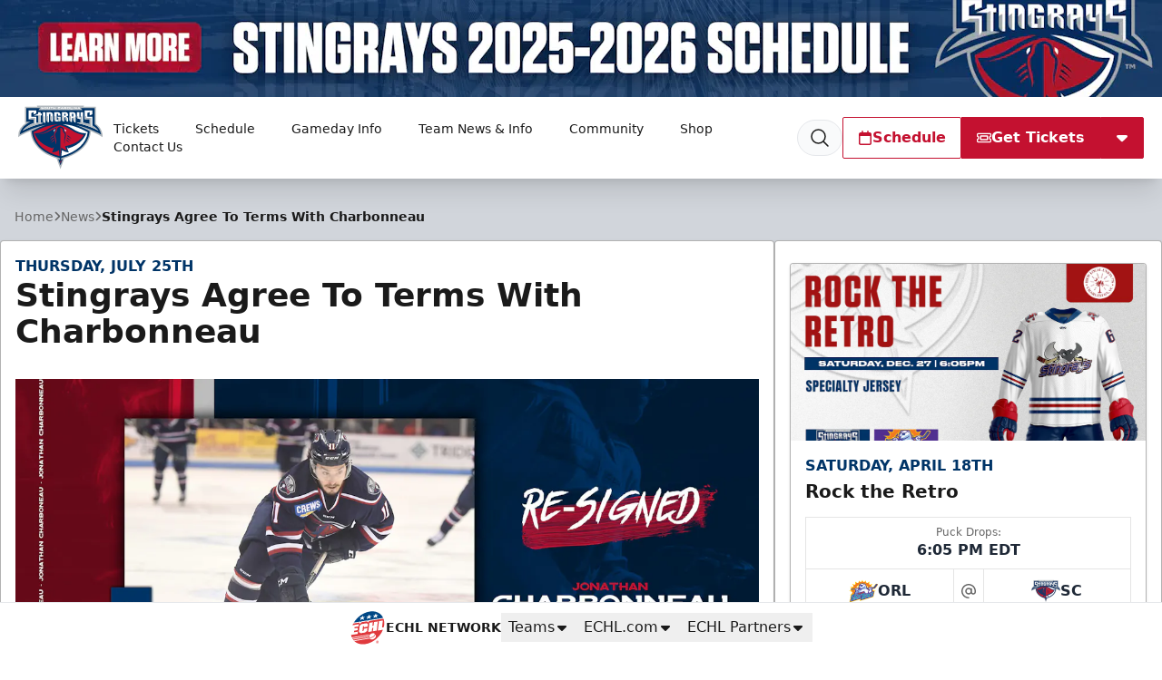

--- FILE ---
content_type: text/html; charset=utf-8
request_url: https://www.google.com/recaptcha/api2/aframe
body_size: 268
content:
<!DOCTYPE HTML><html><head><meta http-equiv="content-type" content="text/html; charset=UTF-8"></head><body><script nonce="KXx2imjwR9YLhXhv9_wzlg">/** Anti-fraud and anti-abuse applications only. See google.com/recaptcha */ try{var clients={'sodar':'https://pagead2.googlesyndication.com/pagead/sodar?'};window.addEventListener("message",function(a){try{if(a.source===window.parent){var b=JSON.parse(a.data);var c=clients[b['id']];if(c){var d=document.createElement('img');d.src=c+b['params']+'&rc='+(localStorage.getItem("rc::a")?sessionStorage.getItem("rc::b"):"");window.document.body.appendChild(d);sessionStorage.setItem("rc::e",parseInt(sessionStorage.getItem("rc::e")||0)+1);localStorage.setItem("rc::h",'1768611399532');}}}catch(b){}});window.parent.postMessage("_grecaptcha_ready", "*");}catch(b){}</script></body></html>

--- FILE ---
content_type: image/svg+xml
request_url: https://stingrayshockey.com/images/site-logos/WOR.svg
body_size: 12738
content:
<svg version="1.1" id="Layer_1" xmlns="http://www.w3.org/2000/svg" x="0" y="0" viewBox="0 0 837.3 715.8" style="enable-background:new 0 0 837.3 715.8" xml:space="preserve"><style>.st0{fill:#a8afb4}.st1{fill:#002856}.st2{fill:#fff}</style><path class="st0" d="m837.3 57.3-31-43.5h-83l-5.6 4c-.9-3.8-2.7-6.6-4.2-8.5C708.4 3 700.2 0 688.4 0H213.6l-1.4 13.7H86.4l-30.8 90.7h10.1l-25.9 76.4h-10L0 268.5h73.1L85 403.3a290.3 290.3 0 0 0 46.4 121.9l5.7 8.3C186 602.6 259.2 648.2 312 674.4A601.2 601.2 0 0 0 415.8 715l2.6.7 2.6-.7c1.8-.5 44.7-11.8 99.9-38.7 50-24.3 119.4-66.4 169-129.6l19.4.3 30-30.3-14.5-25.3c13.8-28 22.8-57.6 27-88.1l14-156 14.6-10.1 30.7-93.3-16.2-22.9h20.8l21.6-63.7zM724.8 512.2l1.7 3-21.5 21.7-559.8-9.2a230 230 0 0 1-5.5-8.1l37.7-.6-.1-1.5v-.6l-1.8.1-5-10.4-.2-.1-.1-.2-39.5-1.1c-1.5-2.6-3.1-5.3-4.5-8l44.1-11.4.1-6.5-48.3 10-2-4 50.6-27 .1-7.1-48.1 17.7 69.6-40.1 1.6-4.2c.1-.3.3-.6.6-.7l36.3-19c.3-.2.7-.2.9 0l2 .6c.8-1.2 1.7-2.3 2.8-3.2 5-4 42-26 43.6-26.9l.2-.1h3.1c4.4-.7 12.5-1.9 18.8-2.5l1.7-1a21.1 21.1 0 0 1 14.5-14.1c2.8-.6 5.3-.1 7.2 1.2l1.5-.3 24.3-13.9a37 37 0 0 1 24.3-19.1 22 22 0 0 1 9.5-.2l44.3-25.3c6.5-14.7 25.3-29.3 45.2-34.1 6.2-1.5 12-1.9 16.9-1.2l3.4-1.9a69.2 69.2 0 0 1 27-13.7c2.4-1.4 30.3-13.6 41.9-17 6.6-1.9 10.7-1.6 10.8-1.6l.4.1c4.5 1.9 11.7 11.1 11.9 15.9l.2 1.7.1.6A83.4 83.4 0 0 1 615 379.7l12.8 23.7 1.6 2 13.2 1.3 2.5-1.2h.6c1.4 0 5.8.1 8.4 2.3h.3v.3l.4.4c4.1 5.1 8.9 12.1 14.1 20l-.8 1-.3.4-1.2 1.4-2.8 3.3 3.3-.1h5.5l7.4 11.7-1.2 1.4-1.2 1.5-3.4 4.1 5.8-.1h4.2l7.3 12.1-1.4 1.8-1.1 1.3-2.6 3.3 4.6-.1h4.3l5.4 9.2-.8 1-2.5 3.3-2.1 2.7h9.4l6.9 12h5.6l.8 1.4c4.2 6.5 6.8 11.1 6.8 11.1z"/><path class="st1" d="M809.4 110.8 826 59.9l-24.9-35h-74.5l-25.9 18.6c1.9-2.5 3.5-5.1 4.8-8 4.6-10.2 2.7-15.8.3-18.8-3.1-3.8-8.8-5.6-17.3-5.6H222.8l-3 29.5-11.1-15.8H93.8L69.9 95.2H80L47.2 192H37.1l-22.9 67.3H82L95 403c4.1 30.4 13 58.1 25.2 83.3l-.2.1 2 4h.2l4.1 7.8h-.1l4.5 8h.2a347 347 0 0 0 8.9 14.4h-.1l5.5 8.1h.1c92.3 130.3 273 177.6 273 177.6s172.5-45.1 266.5-168.7l20.2.3 21.5-21.7-1.7-3-6.8-11.8-.8-1.4h-5.6l-1.2-2.2a275.5 275.5 0 0 0 31.1-94.9L756 244.6l15.6-12.8 28-86.3-24.5-35 8.5.3h25.8z"/><path class="st0" d="M193.7 424.5c.1-.3.3-.6.6-.7l36.3-19c.3-.2.7-.2.9 0l2 .6c.8-1.2 1.7-2.3 2.8-3.2 5-4 42-26 43.6-26.9l.2-.1h3.1c4.4-.7 12.5-1.9 18.8-2.5l1.7-1c1-3.1 2.7-6 4.9-8.4l-8.3-4.4-18.3-13-16.8-9.9-16.8-10.5-22.3 15.2-12.9 21-19.1 13.7-37.5 11.4-17.6 2.4s-4.7 3.9-7.4 8.2c2.9 20.5 7.2 37.6 14.4 55.5l46-23.9 1.7-4.5zM633.7 317.6c2.1 24-6 46.2-20.6 61.9l12.8 23.7-5.4.1.3.6-5.1.1-.3-.6-6.3.1 31.7 3 2.5-1.2h.6c1.4 0 5.8.1 8.4 2.3h.3v.3l.4.4c4.1 5.1 8.9 12.1 14.1 20l-.8 1-.3.4-1.2 1.4-2.8 3.3 3.3-.1h5.5l7.4 11.7-1.2 1.4-1.2 1.5-3.4 4.1 5.8-.1h4.2l3.5 5.8a246.5 246.5 0 0 0 18.2-63.4l5.1-65.6 3.6-46.4-22.2-11.9-33.3-26.1-3.2-.8-12.3 13.5-17.1 11.5-7.2 5.3a85.1 85.1 0 0 1 16.2 42.8z"/><path class="st0" d="m153.4 380.9 40.3-11.4 14.9-10.9 13.9-22.3 26.3-17.1 30.9 18.3 19.9 14.6 24.6-24-27.6-15.3-25.5-3.6-17.6-5.2-16.1-15.5-8.4-6.1-5.3-3.1s-7.4 12-13.4 17c-1.8 1.5-20.8 14.9-38.5 30-8.9 7.6-17.9 14.4-27 23.3-2.5 2.4-5.2 5.7-7.8 8-5.5 4.8-9.7 10.3-9.1 8.6l2.8 21.6 6.3-4.4 16.4-2.5zM129.8 356.3s8.5-9.8 31.2-28.8l22.6-18.6c1.3-1.1 7.1-4.2 8.3-5.3l-16.4-7.3-15-17.3-16.4-16.5-10.2 6-13.3 17 6.1 72.7 3.1-1.9z"/><path class="st0" d="m197 299 13-10.1 11.3-16.3 8.1 2.1 7.8 5 20.5 18.9 9.7 2.1 15-9.9 22.1-29.6-8.2-1.6-6.7-2.9-15.9-9.4-16.5-14.9-5.9 3.1-9.4 9.8-33.5 24.7-41.5 9.9 12.4 12.5zM306.3 355.3l7.9 3.7a18 18 0 0 1 4.2-1.6c2.8-.6 5.3-.1 7.2 1.2l1.5-.3 24.3-13.9a37 37 0 0 1 24.3-19.1 22 22 0 0 1 9.5-.2l44.3-25.3c6.5-14.7 25.3-29.3 45.2-34.1l3.9-.8-17.6-17.1-22.4-11-14 7.9-14 14.2-8.8 15.1-25.5 22.7-45.1 32.8-24.9 25.8z"/><path class="st0" d="m288.5 294-12.9 9.9 24.4 3.4 29.5 17.1 40.3-29.6 27.9-23.9 4.9-8.3s-19.7-2.7-26.3-4.9c-4.7-1.5-28.4-20.8-28.4-20.8L315 257.7l-20.1 28-6.4 8.3z"/><path class="st2" d="m224.6 233.9 9.4-28.2h8l1.7-12.4h-27.1l-6.5 12.4h8.2l-9.4 28.2h-44.5l9.4-28.2h7.5l66.5-124.8h39.7l-16.6 124.8h7.7l-9.4 28.2h-44.6zm7.1-68.8h15.7l5.2-39.3-20.9 39.3zM282.7 233.9l9.4-28.2h8.1l32.1-96.5h-8.1l9.4-28.2h44.5l-9.4 28.2h-8.1l-32.1 96.5h8.1l-9.4 28.2h-44.5zM340.9 233.9l9.4-28.2h8.1l32.1-96.5h-8.1l9.4-28.2h44.5l-9.4 28.2h-8.1l-32.1 96.5h21.5l4.1-12.4h28.4l-13.5 40.6h-86.3zM440.8 233.9l9.4-28.2h8.1l32.1-96.5h-8.1l9.4-28.2H581l-13.5 40.6h-28.2l4.1-12.4h-24.7l-11.4 34.1H546l-9.4 28.3h-38.7l-11.4 34.1h24.7l4.1-12.4h28.2L530 233.9h-89.2zM642.9 233.9h-30.3l-3.3-62.3H601l-11.3 34.1h8.1l-9.4 28.2h-44.5l9.4-28.2h8.1l32.1-96.5h-8.1l9.4-28.2h76l12.6 16-18.7 56.2-25.3 18 2 34.5h11l-9.5 28.2zm-32.5-90.7h29.3l11.3-34.1h-29.3l-11.3 34.1zM757.9 223.7l-29.7 21.4h-60.9l-15.5-21.4 11.2-33h35.2l-5.6 16.6h35.6l15.5-45.6h-48.1l-15.4-21.5 26.6-78.4 30-21.5h60.9l15.2 21.4-11.2 33h-35.2l5.6-16.6h-35.6L721 123.7h48.4l15.2 21.5-26.7 78.5zM155.6 245.1h-37.8l-1.7-83.5h-10.4l-15.5 45.6h10.1L87.5 245H31.9l12.8-37.8h10.1L98.6 78h-10l12.8-37.8h94.8l15.2 21.5-25.6 75.3-32.2 24.1 1.1 46.2h13.7l-12.8 37.8zm-37.1-121.4h36.6L170.6 78H134l-15.5 45.7z"/><path class="st0" d="M134 78h36.6l-4.4-4.8h-36.5l-18.1 54.6 6.9-4.1z"/><g><path class="st0" d="m231.7 165.1 20.9-39.3-6.3-.3-24 44.2zM383.8 104.9l-1.4 4.2h8.1l5.9-4.2zM563.3 117.2h-22.6l-1.4 4.3h28.3l13.5-40.6-7 5.1zM325.7 104.9l-1.4 4.2h8l5.9-4.2zM243.6 193.3l5.9-4.3h-37.2l-9.1 21.3 6.8-4.6 6.6-12.4zM282.5 80.9 264 210.3l6.8-4.6 16.6-124.8zM621.7 109.1h29.4l5.9-4.2h-39.5l-13.9 43 6.8-4.7zM422.6 104.9h-8l-34.7 105.4 6.8-4.6 32.1-96.6h8.1l9.4-28.2-7 5.1zM679.1 92.7l-18.7 56.2-25.3 18 1.9 34.5 4.3 4.3-1.9-34.5 25.3-18L683.4 97l-12.7-16.1h-.9zM593.4 109.1l5.9-4.2h-12.6l-1.4 4.2zM514.4 104.9l-13.9 43 6.8-4.7 11.4-34.1h24.7l5.9-4.2zM537.7 152.2l-5.4 15.1h-38.7l-13.9 43 6.9-4.6 11.3-34.1h38.7l9.4-28.4zM483.8 104.9l-1.4 4.2h8l5.9-4.2zM364.5 104.9h-8.1l-34.7 105.4 6.9-4.6 32.1-96.6h8.1l9.4-28.2-7 5.1zM615.2 167.3h-18.5l-13.9 43 6.8-4.6 11.4-34.1h8.3zM536.7 198.4l-10.8 31.2h-77.3l-7.8 4.3h89.3l13.6-40.6zM584 229.6h-32.4l-7.8 4.3h44.5l9.4-28.2-5.7 5.1zM329.7 210.8l-6.7 18.8h-32.5l-7.8 4.3h44.5l9.4-28.2zM434 198.4l-11.1 31.2h-74.2l-7.8 4.3h86.3l13.5-40.6zM652.3 205.7l-5.7 5.1-7.9 18.8h-19.9l-6.2 4.3h30.3zM732.2 73.2l-18.1 54.6 6.9-4.1L736.5 78h35.6l5.9-4.8zM698.3 190.7l-7.2 5.1-5.3 15.6 6.9-4.1zM695.7 161.6h48.1l5.8-4.8h-49.8z"/><path class="st0" d="m768.4 123.7 11.8 16.7-26.6 78.5-29.7 21.4h-51.1l-5.5 4.8h60.9l29.7-21.4 26.7-78.5-15.2-21.5zM797.7 40.2h-.9l11.8 16.6-11.2 33h-29.3l-1.6 4.8h35.2l11.2-33zM271.5 210.8l-6.7 18.8h-32.4l-7.8 4.3h44.5l9.4-28.2zM204.5 229.6h-32.4l-7.8 4.3h44.5l9.4-28.2h-5.7zM207 56.9l-25.5 75.2-34.3 25.2.6 54.1 6.9-4.1-1.1-46.2 32.2-24.1 25.5-75.3-15.1-21.5h-1zM83.1 240.3H39.9l-8 4.8h55.5l12.8-37.8-7.2 5.1zM98.6 78l5.9-4.8H90.2L88.6 78zM121.9 156.8h-20.6l-18 54.6 6.9-4.1 15.4-45.7h10.5zM161.1 212.4l-9.9 27.9h-25.9l-7.5 4.8h37.8l12.8-37.8z"/></g><g><path class="st2" d="M240.6 68h-12.8l4.9-47.9h11.2l-5 36.9 26.5-36.9h12.4L272.5 57l27.4-36.9h10.7l-37 47.9h-13l5.5-35.7L240.6 68zM337.6 19.2c5 0 8.9.6 11.6 1.9 3.3 1.5 5.3 4 5.8 7.5a29 29 0 0 1-3.4 15.5 45.1 45.1 0 0 1-13.6 18 37.2 37.2 0 0 1-22.8 6.9c-8.6 0-14-2.1-16.2-6.2-2.2-4.2-1.5-10.4 2.3-18.8a47 47 0 0 1 10.1-15c3.6-3.5 7.7-6 12.4-7.6 4.2-1.5 8.8-2.2 13.8-2.2zM312.9 44c-2.3 5.1-3.1 9.1-2.5 11.9.8 3.3 3.6 5 8.5 5 4.7 0 9-1.5 12.6-4.6 3.3-2.8 6.2-6.8 8.6-12.1 1.3-2.9 2.2-5.4 2.5-7.4.5-2.8.2-5-1-6.5-1.4-1.9-4-2.8-7.7-2.8a19 19 0 0 0-12.2 4.4 30.9 30.9 0 0 0-8.8 12.1zM389.1 28.7h-12.9l-5.5 12.2h12.9c3.6 0 6.2-.4 8-1.3a10 10 0 0 0 4.2-4.8c.9-2 1.1-3.3.7-4.1-.8-1.4-3.2-2-7.4-2zM358.4 68h-10.5l21.6-47.9h25.9c6 0 9.9 1.1 11.7 3.3 1.9 2.3 1.7 6-.6 11.2a22.2 22.2 0 0 1-16 13.4l3.3 20.1H382l-2.7-18.7h-12.4L358.4 68zM459.8 20.1l-3.7 8.2h-17.3c-4 0-7.5 1.2-10.5 3.5a37.8 37.8 0 0 0-9.7 13.9 22.2 22.2 0 0 0-2.6 9.4c.1 1.9 1 3.2 2.6 3.9 1.2.5 3.2.8 6 .8H442l-3.7 8.3h-17.8c-7.9 0-12.9-2-15-6.1-2.1-3.9-1.4-9.6 1.9-17a46 46 0 0 1 13.1-17.9c5.9-4.6 13.2-7 21.9-7h17.4zM505.5 20.1l-3.8 8.3h-17.3c-3.8 0-7.1.9-10.1 2.8a19.4 19.4 0 0 0-6.9 8.4h29.2l-3.7 8.3h-29.2c-1.9 4.3-2.3 7.3-1.2 9.1 1.1 1.8 3.7 2.6 7.8 2.6h17.3l-3.7 8.3h-17.8c-7.9 0-12.9-2-15-6.1-2.1-3.9-1.4-9.6 1.9-17a46 46 0 0 1 13.1-17.9c5.9-4.6 13.2-7 21.9-7h17.5zM529.5 20.1h27.7l-3.9 8.6h-26.1c-5.5 0-9.1 2.1-11 6.3-.7 1.5-.7 2.7-.2 3.6.6 1.1 2.2 1.6 4.5 1.6h13.9c6 0 9.7 1.1 11.2 3.4 1.3 2.1 1 5.4-1.1 10.1-2.1 4.7-5 8.3-8.5 10.5-4 2.5-9.1 3.8-15.5 3.8h-28.1l3.9-8.6h26.4c3.2 0 5.7-.6 7.4-1.7 1.4-.9 2.6-2.5 3.6-4.6.6-1.4.7-2.5.3-3.2-.7-1-2.5-1.5-5.6-1.5H516c-5.8 0-9.5-1.1-11.2-3.4-1.7-2.3-1.5-5.8.7-10.5 2.1-4.7 5-8.3 8.6-10.6 3.9-2.5 9.1-3.8 15.4-3.8zM567.9 68H557l17.8-39.5h-16.1l3.7-8.3h43.2l-3.7 8.3h-16.2L567.9 68zM648.8 20.1l-3.7 8.3h-17.3c-3.8 0-7.1.9-10.1 2.8a18.5 18.5 0 0 0-6.8 8.4H640l-3.7 8.3H607c-1.9 4.3-2.3 7.3-1.2 9.1 1.1 1.8 3.7 2.6 7.8 2.6h17.3l-3.7 8.3h-17.8c-7.9 0-12.9-2-15-6.1-2.1-3.9-1.4-9.6 1.9-17a46 46 0 0 1 13.1-17.9c5.9-4.6 13.2-7 21.9-7h17.5zM677.7 28.7h-12.9l-5.5 12.2h12.9c3.6 0 6.2-.4 8-1.3a10 10 0 0 0 4.2-4.8c.9-2 1.1-3.3.7-4.1-.8-1.4-3.2-2-7.4-2zM647 68h-10.5l21.6-47.9H684c6 0 9.9 1.1 11.7 3.3 1.9 2.3 1.7 6-.6 11.2a25 25 0 0 1-6.3 8.6A22 22 0 0 1 679 48l3.3 20.1h-11.8l-2.7-18.7h-12.4L647 68z"/></g><g><path class="st2" d="M243.9 253.1s-3.9 5.4-5.1 5.1c-1.2-.3-7.8 5.5-7.8 5.5l-17.6 7.2 12.9-7.8 5.6-3.6 4.4-4.9 5.1-5.1 11.2-9.8 3.9 5.7 1.7 5.1-2.3 20.9-5-20.7-4.6 6.9-2.4-4.5zM137.6 287.9l-1.4 10.7 4.6-12.3 1.4-18.5-5.4 5.1-11.2 14.8.3 8.1z"/><path class="st1" d="m142.8 293.7-3.7 8.8-5.2 10.7 7.7-8.6 6.9-4.9 11.8 10.9-.2-3.7-3.4-9.2 2.8-6 10.4 3.9-12-14.4-13.1-13.4-.1 19.5z"/><path class="st2" d="M217.9 295.8c1.3-1-1.5 15.2-1 14.6 1.6-1.6 4.6-20.3 6.2-22.8l.3-5.6s-9.3 15.5-15.3 20.3c-5.9 4.8-68 58.1-68 58.1l28.6-13.8c6.6-6.3 11.2-8.5 29.8-26.9.7-.7 3.2-8.2 3.6-8.4 1.2-.5-1.8 14.3.1 12.4 1.4-1.5 5.8-16.3 6.9-17.5 7-8 7.1-9.1 8.8-10.4z"/><path class="st1" d="m222.3 313.2 5.2-28.6 8.2 6 16.3 18-11.4-4.8-3.9.2-6-5.9z"/><path class="st2" d="m412.2 294 15.7-31.5 3.2 3.3 6.5-20.2-.3-4-8.9 8.8-16 24.1-12 10.6-17 14.9-20.3 13.2 22.6-9.1 22.4-15.5z"/><path class="st1" d="m438 261-4.1 10.2-5.8 12.4 8.8-9.9 7.1-3 10.4-1.6-1-4.6.6-4.6 22 7.4-19.6-16.4-14.2-9-2.1 14zM659.8 273.9v42.8l5.8-6.8 3.5-11.1 17.1 62.6-1.8-49.3 1.9-10.4 15.1 26.2v-20.3l-3.1-16.6 11.5 2-3.7-6.5-19.3-10.4-9.6-7.4-16.2-14.9.8 14.9zM258.4 236.8l-2.5 2.2.8 2 2.5 3.2 8.5 27.3 2.8-18.2 10.6 1.1-11.4-7.5zM343.9 273.2l-3.2 9.8.2 22.3 8.6-24.7 5.5-5.6 13.2 15.5-1.4-26.6 3.9 2.5 16.8-2.4-15.7-2.8-22.6-19.3-1.3 20.6z"/><path class="st2" d="m655.2 271.9-.3 27.3v19.4l-4.7 19.8-2.3-45.6-7.5 17.3.4-27.2-3.7-3.7-10.3-3 12.6-9.1 7.2-2.9 9.4-13.1 2.5 15zM344.5 242.9l-3.8 22.1-5.8 17-1.9-7-11.3 4.8 1.7-7.8-10.7 16.5-25 13.8 10-9 22.2-30.8zM211.4 399.7l16.7-27.7 9.9 4.3 2.5-33.6 3.6-8.6-12.7 8.3-8.7 17.2-24 20.5-37.4 13.8 52.1-12.2z"/><path class="st1" d="m245.7 345.6.4 21.1-1.5 21.4 9.5-17 1.5-9.3 13.6 12.2 1.1-16 9.8 3.9 14.8 2.4-19.9-15.7-18.5-11.8-7.2-6.2z"/></g><path class="st1" d="m726.5 515.2-1.7-3-6.8-11.8-.8-1.4h-5.6l-6.9-12H695.3l2.1-2.7 2.5-3.3.8-1-5.4-9.2H691l-4.6.1 2.6-3.3 1.1-1.3 1.4-1.8-7.3-12.1H680l-5.8.1 3.4-4.1 1.2-1.5 1.2-1.4-7.4-11.7h-5.5l-3.3.1 2.8-3.3 1.2-1.4.3-.4.8-1c-5.2-7.9-10-14.8-14.1-20l-.4-.4v-.3h-.3c-2.6-2.2-7-2.3-8.4-2.3h-.6l-2.5 1.2-13.2-1.3-1.6-2S621.1 390 615 379a83.4 83.4 0 0 0-27.7-130.8l-.1-.6-.2-1.7c-.2-4.9-7.4-14-11.9-15.9l-.4-.1c-.1 0-4.2-.4-10.8 1.6a440 440 0 0 0-41.9 17 69.8 69.8 0 0 0-27 13.7l-3.4 1.9c-4.9-.7-10.6-.3-16.9 1.2-20 4.8-38.7 19.5-45.2 34.1l-44.3 25.3a22 22 0 0 0-9.5.2 36.6 36.6 0 0 0-24.3 19.1l-24.3 13.9-1.5.3a8.7 8.7 0 0 0-7.2-1.2c-6.4 1.3-12.4 7.4-14.5 14.1l-1.7 1c-6.3.6-14.4 1.8-18.8 2.5h-3.1l-.2.1c-1.6 1-38.7 22.9-43.6 26.9a12 12 0 0 0-2.8 3.2 10 10 0 0 1-2-.6.8.8 0 0 0-.9 0l-36.3 19c-.3.1-.5.4-.6.7l-1.6 4.2-69.6 40.1 48.1-17.7-.1 7.1-50.6 27 2 4 48.3-10-.1 6.5-44.1 11.4 4.5 8 39.5 1.1.1.2.2.1 5 10.4 1.8-.1v.6l.1 1.5-37.7.6 5.5 8.1 559.8 9.2 21.5-21z"/><g><path class="st0" d="m674.4 452.8 3.4-4.1-.5.6-2.9 3.5zM555.7 250.1l-13.5 3.6v.2a17 17 0 0 0 2.8 3.8l10.5-2.8a22 22 0 0 1 .2-4.4v-.4zM636 444.6l38.9-.6-3.9-6.3h-.9l-36 .6 1.9 6.3zm44.2 8.1-5.8.1 3.4-.1h2.4zm-41.4.5 31.9-.5 4.3-5.2-37.9.6 1.7 5.1zm1.8 5.6 1.3 3.9 44-.6-.3-.5-3.2-5.3h-1.2l-41.2.6.6 1.9zm-121.1 14.9a5067.7 5067.7 0 0 1 84.3-1.3l37-.4-1.7-5.3a14386.7 14386.7 0 0 0-119.2 1.9c-2.1.1-14.3 3-24.7 5.7h.4c10-.4 21.4-.6 23.9-.6zm65.2-24.7-5.5.1-56.4 1.2c-1.9.1-13.3 2.9-23 5.4h.4l22.2-.4c9.5-.3 28.6-.7 56.8-1.1l46-.7 9.7-.1-1.6-5-46.7.8c-.7-.2-1.3-.2-1.9-.2zm48-14.7.2.5 21.2-.4 6.3-.1 4.1-4.7-.1-.2-33 .6 1.3 4.3zm23.2 32.1h-3.2l-9.6.1.7 2.1v.1l1 3.1 12.8-.1 6.7-.1h.6l17.6-.2 3.7-4.6-.5-.9c-4.3.2-15.3.3-29.8.5zM526 490.6a12611 12611 0 0 1 120.2-1.4l-1.8-5.6-22.3.2-32.9.3-62.8.9c-2.2.1-17 3.1-29.8 5.9h.2l29.2-.3zm77.4-129.1v-.1.1zm4.3-3.9c-1.3.1-2.5.8-3.4 2.1l-.9 1.8c-.4 2.3.2 4.8 1.8 6.4 2 1.9 4.8 1.4 6.4-1 .4-.5.6-1.1.9-1.8a7 7 0 0 0-1.8-6.3 3.7 3.7 0 0 0-3-1.2zm-66-108 .1.2v.1l14.9-4c.5-1.4 1.2-2.8 1.9-4-.9.2-1.9.4-3 .8l-16.4 5.1c1.6.7 2.5 1.8 2.5 1.8zm63.8 36.6c.4-.5.6-1 .8-1.6.3-2.1-.3-4.4-1.9-6a4.5 4.5 0 0 0-3.6-1.6c-1 .1-2 .6-2.7 1.4-.4.5-.7 1.1-.9 1.6-.3 2.1.4 4.4 1.9 6 2 2.2 4.8 2.2 6.4.2zm-38.2-20c4.8 1.1 9.3-3.3 10-9.9.7-6.6-2.5-12.9-7.3-14.2-.6-.2-1.3-.2-1.9-.2l.8.1c3.5 1 5.9 5.6 5.4 10.5s-3.8 8.1-7.4 7.3c-3.6-.8-6.1-5.6-5.5-10.6a10 10 0 0 1 2.3-5.5c-2 1.7-3.4 4.6-3.8 8.1-.8 6.8 2.5 13.2 7.4 14.4zm47.5 54.9c.3 3.2 2.5 5.8 4.9 5.7h.1c1.6-.1 3-1.4 3.6-3.3l.1-1.8c-.3-3.2-2.5-5.8-4.9-5.7-1.7.1-3 1.4-3.7 3.2-.1.7-.2 1.3-.1 1.9zM572 392.3c2.3-.4 4.2-2.3 5-4.8l.1-1.9c-.2-3.4-2.6-6-5.4-5.9h-.4c-2.3.3-4.2 2.2-5 4.7l-.2 2c.3 3.6 2.9 6.3 5.9 5.9zm42.8-72.9c0-.1.1-.1 0 0l.1-.2-.1.2zm15.4 107.2 33.2-.6c-2.4-3.7-4.8-7.1-7-10.2l-.6-.8-.8-1.1-.9-1.2-.6-.8a23 23 0 0 1-1.4-1.9c-.8-1.1-3.5-1.5-5.6-1.5l-19.2 9 2.9 9.1zm-7.7-12.6 1 .3 1.7.5 11.9-5.5-52.6-5c16 3.8 31.1 7.8 38 9.7zM611 381.8l-3.2 3.6 10 18.6 5.1-.1-11.9-22.1zM483.9 276.7l-59.1 33.4c-3.1 3.2-4.4 3.5-6.9 7.8l60.2-32.5c1.8-3 3.7-6 5.8-8.7zm-14.3 180.4c3.2-.4 6-4.9 6.3-10 .2-5.1-2.1-8.8-5.3-8.4-3.3.5-6 5-6.2 10-.3 4.9 2 8.7 5.2 8.4v.8-.8zm-1.8-3.6c-2 .2-3.5-1.9-3.3-4.9.1-3 1.8-5.5 3.8-5.9 2.1-.3 3.6 1.9 3.4 4.9-.1 3-1.9 5.6-3.9 5.9zm-8.3-14.5h-.3c-4 .7-7.5 6-7.8 11.6-.2 5.6 2.8 9.8 6.7 9.3 2.4-.3 4.6-2.1 6.1-4.7a15.8 15.8 0 0 1 .7-13.4c-1.2-1.9-3.1-3.1-5.4-2.8zM448 451.1a10 10 0 0 0 2.6 7.9 14.4 14.4 0 0 1-1.8-8c.1-3.3 1.2-6.4 2.7-9a15.5 15.5 0 0 0-3.5 9.1zm-109.7 31.4c.1-3.6-1.1-6.8-2.6-7.1-.7-.1-1.4.4-1.9 1.4l-25.9 3.5.5 1.6 24.5-3.3c.5-1 1.2-1.5 1.9-1.4 1.5.3 2.7 3.5 2.6 7 0 1.3-.2 2.4-.5 3.4.8-.9 1.4-2.8 1.4-5.1zm68.5-15.5-33.7 6c.3.4.5 1 .7 1.6l31.9-5.7c.7-1.3 1.6-2 2.6-1.8.9.1 1.6 1 2.1 2.3l.1-3.6c-.3-.4-.7-.6-1.2-.7-.8-.1-1.7.6-2.5 1.9zm25.8-49-151.3 29.9L426 400.7l-1.3-3.3-144 43.1 139.2-55.8-1.5-3.4-135.6 47.1 130.7-54.3c-6.2-6.9-12.7-6.2-14.3-5.9h-.2l-121.6 49.5-.4 31 4.7 10.1 151.5-39.5-.6-1.3zm221 81.4 53.6-.3-.2-.3-.5-.8v-.1l-2.8-4.9h-.1l-52 .4 2 6zm-3.3-10.2 38-.3h1.8l4.5-5.7h-4.5l-14.2.1h-1.6l-25.8.2 1.8 5.7zm64.9 14.1-125.7.8c-36.5.3-61 .5-73.1.8l-28.3.3-16.6.2-1.2 7.1 17.1-.2 28.4-.3a43355 43355 0 0 1 203.6-1.3l-4.2-7.4zm-68-23.7 48.6-.5-1.8-3.2a2 2 0 0 0-.4-.6h-1.3l-46.2.5 1.1 3.8zm-340.3-84.1 74.6-34.9.6-3.6-74.5 35.8-.7 2.7zm195.4-1.4a77.8 77.8 0 0 1-23.4-26.8l-13.6-.5 14.4 30.1a118 118 0 0 1 22.6-2.8zm-1.3 43.5h.3l20.5-.5c8.8-.3 26.6-.7 52.9-1.2l3.5-.1 32.3-.6 18.6-.3-1.5-4.8-4.4.1-48.3.9c-26.2.5-43.9 1-52.6 1.3-1.9 0-12.4 2.7-21.3 5.2zm21.5-66.6.1-.3-.1.3zm2.1 6.9c2.6 2.3 6.7 1.7 9-1.3.6-.8 1.1-1.6 1.4-2.5.4-2.5-.2-5.1-2.1-6.7a5.8 5.8 0 0 0-4.1-1.5c-1.8.1-3.6 1-4.9 2.6-.6.8-1.1 1.6-1.4 2.5-.5 2.5.2 5.2 2.1 6.9zm-6.5-97.7v-.1c.1 0 0 .1 0 .1zM447 373l11 32.1 2.7-.8-10.7-31.2c-7.4-18.6-17.8-24.2-26-25.3 7.7 2.3 16.5 8.9 23 25.2zm-62.4-18.7 22.7-10.9.2-1-22.4 9.9-.5 2zm-1.9-.9-73.1 32.4-1.6 5.4 74.4-35.8.3-2zm.6 6.4 23.1-10.8.6-3.9-22.8 11-.9 3.7zm30.7-36.5-21.5 11.5a84.5 84.5 0 0 0-3.6 7.4l22-11.3c.9-2.6 1.9-5.2 3.1-7.6zM263.7 506.7c0 .9-.1 1.8-.3 2.6.3-1 .6-2.1.6-3.4 0-2.9-1-5.1-2.2-5-.8.1-1.5 1.1-1.9 2.5l-8.5 1.1.1.7 8.2-1c.4-1.4 1.1-2.4 1.9-2.5 1.2-.1 2.2 2.1 2.1 5zM250 502l-.2.2c.7.1 1.3.7 1.7 1.8l.7-.1c-.5-1.7-1.3-2.5-2.2-1.9zm11.5-102.3-27.2 14.8-.5 75.4 26.7-5.4 1-84.8zm-22.3 22.8c0-5.5 1.5-7.9 3.4-8.9l7.4-3.9c2-1 3.6-1.4 3.6 4.5l-.2 17.4c-.1 5.8-1.7 8.6-3.7 9.4l-7.3 2.9c-1.8.7-3.3-.5-3.2-6.1v-15.3zm20.1 60.3-24.3 5 .2-32.7 24.4-8.7-.3 36.4zm3.5 17.6-.2.2c1.1.7 1.8 2.7 1.8 5.3 0 3.2-1.2 5.8-2.6 6.1.4.6.9.8 1.4.6 1.4-.6 2.4-3.9 2.3-7.4 0-3.6-1.3-5.7-2.7-4.8zm149.5-18 26.6-5.2 2.1-49.3-26.9 7.1-1.8 47.4zm25.3-6.5-23.8-4.3 24.2-6-.4 10.3zm1.9-44.7-.4 10.4-23.9-5.2 24.3-5.2zm-.5 11.3-.4 10.4-23.9-4.9 24.3-5.5zm-.5 11.9-.4 10.3-23.8-4.6 24.2-5.7zm-187.3 54c0 1-.1 2-.3 2.8.4-1 .6-2.2.6-3.6 0-2.9-.8-5.1-2-4.9-.7.1-1.3 1.1-1.6 2.5l-7.7 1c-.3-1.2-.9-2-1.6-1.9-.7.1-1.3 1.1-1.7 2.6.4-1 .9-1.7 1.4-1.8.6-.1 1.2.6 1.6 1.9l7.7-1c.4-1.4 1-2.4 1.7-2.5 1.1-.2 1.9 2 1.9 4.9zm-1.3 5.2h.5c.7-.3 1.3-1.3 1.7-2.8l-.5.1c-.4 1.3-1 2.3-1.7 2.7zm-8.2-70.8c-.3-1.1-.4-2.6-.4-4.4l.1-15.4c0-3.8.7-6.7 2.1-8.5l-.7.4c-1.1.6-2.6 2-2.6 7.5l-.1 15.4c-.1 3.4.5 5.1 1.6 5zm-49-4.8-1.9 5-15 6.9-.6 49 50.3-8.1.5-42.4-46.8 11.2 46.9-20.4v-3.8L185.6 448l40.6-21.7.1-12.7-30.4 15.7-3.2 8.7zm31.2 17.8-.2 16.6-.2 16.9-46.2 7 .3-26.7 46.3-13.8zm-3.8 63.2c-1.8.9-3.4-2.5-3.9-7.8l-.4.1c.4 6.3 2 10.1 3.5 9.9l.4-.1c1.1-.5 2.2-2.8 3-6.1-.9 2.1-1.7 3.6-2.6 4zm45.4-132.2a476.9 476.9 0 0 0-28.2 17.6 15.2 15.2 0 0 0-4.6 8.3l28.5-15.6a20 20 0 0 1 4.3-10.3zm181.4 93.9c.2-4.8 1.8-9.4 4.2-13a22.1 22.1 0 0 0-5 13.1c-.2 4.9 1.2 9.1 3.7 11.6-2-3-3.1-7-2.9-11.7zm-153-17.7-13.1 3.2-5.8-13.6v-.6l-9.2 3-.3 27.9 5.2-.9 5.7-11.6 17.2-6.6.3-.8zm46 24.1h-2l-.2.3c-.5 1-1.2 1.5-1.9 1.6h-.6c-.6-.1-1.1-.6-1.5-1.3l-2.2.2c-.2 1.4-.3 2.9-.2 4.5.2 4.9 2.2 8.4 4.5 7.6 2.6-.9 4.6-6.5 4.3-12l-.2-.9zm31.9-14.6c-.8-.2-1.7.3-2.4 1.4l-31.8 2.2.8 1.3 30-1.6c.7-1.1 1.5-1.7 2.4-1.4 1.7.5 2.8 4.3 2.3 8.4-.2 1.4-.5 2.6-.9 3.6.9-1.1 1.6-3.1 1.9-5.5.4-4.1-.6-7.9-2.3-8.4zm38.4 17.5-.2-1.4v-.4l-.1-1.1-.1-1.6v-2.6l.1-1.7c-.5.5-1 .8-1.6.8h-.6c-.7-.1-1.3-.6-1.8-1.5l-4 .6v2.1c.4 6.4 3.3 10.9 6.4 9.9.8-.3 1.5-.8 2.2-1.6l-.3-1.5zm5.4 5.3c-.9-1.8-1.5-4-1.5-6.4l.1-2.4 24.5-4.5.1-.6.1-1.3-26.6 5.2c-.1 4.2 1.2 7.7 3.3 10zm-45-7.1-.8-.1c-.6-.2-1.2-.8-1.6-1.6l-5.1.1v2.1c.3 5.6 2.6 9.5 5.3 8.6 2.7-.9 4.8-6.2 5-11.8-.8 1.6-1.7 2.6-2.8 2.7zm-59.2 1.7-3.7.4-.1.2c-.3.5-.7.8-1.1 1l-.8.5h-.5c-.4 1.7-.6 3.6-.5 5.4.2 4.3 1.9 7.4 3.8 6.7 1.9-.7 3.9-5.2 3.7-10.5a17 17 0 0 0-.8-3.7zm-28.4 1.3c-1.1.6-2.1 2.4-2.6 4.6l.2.1 5.1-3.1c-.5-1.2-1.3-1.8-2.1-1.8l-.6.2zm-1.6 14.2c.6.7 1.2 1.1 1.9.9.9-.3 1.9-1.7 2.5-3.6l-4.4 2.5c.1 0 0 .1 0 .2zm25.9-18.9c0 1.5-.3 2.8-.7 3.9a9.7 9.7 0 0 0 1.5-5.7c.1-3.3-1-5.6-2.3-5.2-.6.2-1.2 1-1.7 2.1l-23.7 15a.8.8 0 0 0-.8-.2c-.6.2-1.2 1.1-1.6 2.3.2-.3.5-.5.8-.6.3-.1.6 0 .8.2l23.6-15c.4-1.1 1-1.9 1.7-2.1 1.4-.3 2.5 2 2.4 5.3zm213-199.7c2.6 2.4 6.6 2.5 8.8 0 .6-.7 1-1.5 1.3-2.3a7.3 7.3 0 0 0-7.1-8.3 6 6 0 0 0-3.9 1.8c-.6.6-1 1.4-1.3 2.2-.3 2.3.4 4.8 2.2 6.6zm-103.5 31c2.6-4.7 5.7-8.9 9-12.6l-16.3 9.2a56.3 56.3 0 0 0-14 15l21.3-11.6zm53.7 10.3c.8 27.7 14.9 52 35.4 65.5l2.3.2 5.7-.2 2.6-.1c-9-6.5-16.6-15-22.4-25a85 85 0 0 1-14.3-44.2 78.4 78.4 0 0 1 34-68.5c-26.2 11.2-44.3 39.6-43.3 72.3zm-164 59.1a2266 2266 0 0 1-35.1 15.5l35.7-18.4 1.5-5.3c-21.1 11-36.7 19-36.3 18.1l37.1-20.4c1.1-2.8 2.3-5.4 3.8-7.7l-29.4 16.7-.1.2-.4.2c-8.6 4.3-14.5 13.3-16.4 24.7l38.6-18.6 1-5zm78.6-43.1a66 66 0 0 1 2.4-6.7c-21.5 11.4-50.5 26.8-74 39.1-1 1.9-1.8 3.8-2.7 5.9l74.3-38.3zm4.5-11.3.5-.9a48 48 0 0 1 7.4-10.5l-12.5 7.1c-2.6-.8-5.8-.8-9.3 0a32.9 32.9 0 0 0-22.7 18.2l-30.9 17.5c-2.6 2.7-5 6-7.1 9.7l37.3-20.5 37.3-20.6zm85.1-63.7c-18.7 4.5-36.8 18.4-42.8 31.9l60.2-32.8c-4.8-1-10.8-.7-17.4.9zm-12.9 194-.4.1c-6.2 1-11.5 8.8-11.9 17.4-.4 8.4 4.2 14.8 10.3 14.3l-.1 1.5.1-1.5c6.4-.6 12-8.4 12.5-17.3.4-8.8-4.4-15.2-10.5-14.5zM530.6 284l-.1.5v.1l.1-.6zm-23 37.2a7 7 0 0 0-6.3 4.9l-.1 1.6c.2 4 3.4 7.1 7.1 6.9h.2a7 7 0 0 0 6.1-4.9l.1-1.6c-.1-4-3.3-7.1-7.1-6.9zm9.8 5.9c-.8-26.7 17.4-48.6 41-49.5a41.9 41.9 0 0 1 28.8 10.3c-6.9-5-15.2-7.7-23.9-7.4-21.5.9-38 20.5-36.8 44.1 1.2 24 20.1 43.2 42.2 42.5 20.1-.6 35.7-17.5 37.1-38.6.3 25.4-16.6 46.4-39.3 48.3h.9c26.5-.9 46.3-25.3 44-54.1-2.2-28.2-24.8-49.9-50.4-48.9-25.5 1-45.1 24.3-43.8 52.3.2.3.2.6.2 1zm79.6-29.7v15.7h-3.9l-7.4 44.3h-16.4l-1.7-8.5-1.7 8.5h-16.4l-7.4-44.3h-3.9v-17.4h57.4l1.4 1.7zM191.1 520.3c-1.5.8-2.8-2.2-3.2-6.8l-.3.1c.2 5.4 1.6 8.6 2.8 8.5l.3-.1c.9-.4 1.8-2.3 2.4-4.9-.6 1.7-1.3 2.9-2 3.2zm24.8-16.7h.2a33 33 0 0 1 1-5.9c-.5 1.6-.9 3.6-1.2 5.9zm-28.2 4.6h.2c.1-1.7.4-3.4.7-4.8-.4 1.3-.7 3-.9 4.8zm-6.3-.4c-.6.1-1.2 1.4-1.4 3 .3-.7.6-1.2 1-1.3.5-.1.9.5 1.2 1.5l5.8-.8c.3-1.1.7-1.9 1.2-2 .8-.1 1.5 1.7 1.5 4l-.1 1.4c.3-.8.5-1.9.5-3.1 0-2.3-.6-4.1-1.5-4-.5.1-1 .9-1.2 2l-5.8.8c-.3-.9-.7-1.6-1.2-1.5zm26.8-4.2c-.8.1-1.5 1.7-1.7 3.7.3-.9.8-1.5 1.2-1.6.6-.1 1.1.7 1.4 1.9l7.2-1c.3-1.4.9-2.4 1.5-2.5 1-.2 1.9 2.1 1.8 5l-.1 1.7c.4-1 .6-2.4.6-3.9 0-2.9-.8-5.1-1.8-5-.6.1-1.2 1.1-1.5 2.5l-7.2 1c-.3-1.2-.8-1.9-1.4-1.8zm.6 16.5c-1.9 1-3.5-3.5-3.6-10.1a46.3 46.3 0 0 0-.2 1.6c.2 6.4 1.7 10.6 3 10.5l.3-.1c.8-.4 1.7-2.2 2.3-4.7-.5 1.5-1.1 2.5-1.8 2.8zm-79.1-16.8 40.5-3.9v-5.1l-41.8 8.1c.8 1.3.6-.4 1.3.9zm-7.7-13.9 48.2-9.9v-6.6L121.3 488l.7 1.4zm153.5-73.6v-1.4l.1-.1v-4.2l29.3-13.7.3-2.5-38.6 18.5-.4 4.2-.4 35.7 9.2-3 .5-33.5zm-104.6 35.3v-3.4l-48.3 21.2 48.3-17.8zm11.1 70.1c-1.5.8-2.8-2.9-2.9-8.1a55.4 55.4 0 0 1-.2 1.3c.1 5.2 1.4 8.6 2.4 8.5l.2-.1c.7-.3 1.4-1.8 1.9-3.9-.4 1.2-.9 2-1.4 2.3z"/><path class="st2" d="M601.2 275.8a4 4 0 0 0-2.7 1.5 5 5 0 0 0-1.2 2.9c.2-.6.5-1.2.9-1.6.7-.9 1.7-1.4 2.7-1.4 1.2-.1 2.5.5 3.6 1.6a7.4 7.4 0 0 1 1.9 6c.8-2.3.3-5.3-1.6-7.2a4.7 4.7 0 0 0-3.6-1.8zm-4.2 26.3a48.6 48.6 0 0 1 8.2 23.1c.6-1.4.7-3.5.7-3.5a46.5 46.5 0 0 0-8.9-24.2v4.6zm33 142.6-2-6.3-4.3.1 1.9 6.3 4.4-.1zm-19-87.1a3.7 3.7 0 0 0-3-1.2c-1.3.1-2.5.8-3.4 2.1-.7.9-1 2-1.2 3.1.2-.7.5-1.3.9-1.9.9-1.3 2.2-2 3.4-2.1 1.1 0 2.1.4 3 1.2a7 7 0 0 1 1.8 6.3c.8-2.6.3-5.7-1.5-7.5zm30 122-1.2-3.8-4.8.1 1.1 3.8 4.9-.1zm-17.3-159c-.3-3.2-2.5-5.8-4.9-5.7-2 .1-3.6 2-4 4.5.7-1.8 2-3.2 3.7-3.3 2.4-.1 4.6 2.5 4.9 5.7l-.1 1.8c.3-1 .5-2 .4-3zm12 142.2-1.8-5.7-4.5.1 1.7 5.7 4.6-.1zm-77.8-211.2c-1.1 7.6 3 14.8 9.1 16l2.1.2c5-.3 9.2-5 10.1-11.3 1-7.4-3-14.5-8.9-15.9-.8-.2-1.6-.3-2.4-.2-4.9.3-9.1 5-10 11.2zm12.1-9.5c4.8 1.3 8 7.6 7.3 14.2-.7 6.6-5.2 11-10 9.9-4.9-1.1-8.3-7.6-7.5-14.3.4-3.5 1.9-6.4 3.8-8.1a9.3 9.3 0 0 0-2.3 5.5c-.6 5 1.9 9.7 5.5 10.6 3.6.8 6.8-2.5 7.4-7.3.5-4.8-1.8-9.5-5.4-10.5l-.8-.1c.7-.1 1.4-.1 2 .1zm77.3 257.4-1.9-6.1h-5l1.8 6.1h5.1zm-83.9-219.1a37 37 0 0 0-26.3 12.8l1.3-.8a38 38 0 0 1 53.3 3.3h3.9a39.5 39.5 0 0 0-32.2-15.3zm24.6-24.2a83.5 83.5 0 0 1 40.8 66 82.9 82.9 0 0 1-17.4 59.1A83.5 83.5 0 0 0 588 252.1a28 28 0 0 1 0 4.1zm70.7 183.3 4.8-.1 3 4.7 8.4-.1-3.9-6.3h-.9l-9.8.2-1.6 1.6zm10.4 18.5 5.8-.1 2.6 4.3 8.3-.1-.3-.5-3.2-5.3h-1.2l-10.8.1-1.2 1.6zm-41-38.1 13.2-6.2c2.1 0 4.8.4 5.6 1.5 2.4 3 5 6.7 7.9 10.8l8.7-.2c-2.4-3.7-4.8-7.1-7-10.2l-.6-.8-.8-1.1-.9-1.2-.6-.8a23 23 0 0 1-1.4-1.9c-.8-1.1-3.5-1.5-5.6-1.5l-19.2 9 .7 2.6zm53.2 56.5 4.6-.1a93 93 0 0 1 1.6 2.8l8.3-.1-1.8-3.2a2 2 0 0 0-.4-.6h-1.3l-10.2.1-.8 1.1zm17.7 22.7h8.2l-.2-.3-.5-.8v-.1l-2.8-4.9h-.1l-8.1.1c1.3 2 2.4 4.1 3.5 6zM515.1 326.8a7 7 0 0 0-7.1-6.9 7.1 7.1 0 0 0-6.6 6.2 7 7 0 0 1 6.3-4.9c3.7-.2 6.9 2.9 7.1 6.9l-.1 1.6c.3-.9.4-1.9.4-2.9zm62.3 57.5c-.2-3.4-2.6-6-5.4-5.9h-.4c-2.7.4-4.9 2.9-5.4 6 .8-2.5 2.8-4.5 5.1-4.8h.4c2.8-.1 5.1 2.5 5.4 5.9l-.1 1.9c.3-.9.5-2 .4-3.1zM523.7 275a6 6 0 0 0-3.9 1.8c-.9 1-1.5 2.2-1.7 3.5.3-.8.7-1.6 1.4-2.2 1-1.1 2.4-1.7 3.9-1.8 1.8-.1 3.6.6 4.9 2a7.6 7.6 0 0 1 2.2 6.4c.9-2.5.3-5.6-1.9-7.7a6.5 6.5 0 0 0-4.9-2zm9.5 91.1a5.6 5.6 0 0 0-4.1-1.5c-1.8.1-3.6 1-4.9 2.6a7.7 7.7 0 0 0-1.7 3.8c.3-.9.8-1.8 1.4-2.6a6.9 6.9 0 0 1 4.9-2.6c1.5-.1 2.9.4 4.1 1.5a7.5 7.5 0 0 1 2.1 6.7c1-2.8.4-5.9-1.8-7.9zm56.8-56.6h3.3v-10h-15.8v10h2.4l-2.6 17.8-5.5-27.8h-8.3l-5.5 27.8-2.6-17.7h2.4v-10H542v10h3.3l7.4 44.3h10.2l4.7-23.5 4.7 23.5h10.2l7.5-44.4zm-113.4 92.4s42-2.5 53.5-1.6c16.3 1.3 82.9 19.3 88.3 20.8l1.7 5.7 4.1-.1-2.6-8.1c-5.4-1.5-72-19.4-88.3-20.8-15.1-1.2-56.6.7-56.7 4.1zM402 370.2 280.7 419l128.2-45.8a13.5 13.5 0 0 0-6.9-3zM245.6 504.8l.7-.1c.4-4.9 1.9-9.2 3.9-10.5.8-.5 1.5-.5 2.2-.1-.5-.5-1.1-.7-1.6-.6-.3 0-.6.2-.9.4-2 1.3-3.6 5.7-4.3 10.9zm134-175.1c1.5-.3 2.9-.5 4.2-.5l1.3-.7a20 20 0 0 0-8.4.2 33.7 33.7 0 0 0-22.4 17.3l5.1-2.9a34.4 34.4 0 0 1 20.2-13.4zM258.2 503.1l.8-.1c.5-5 2.1-9.5 4.2-10.8 1-.7 2.1-.5 2.9.4-.7-.9-1.5-1.3-2.2-1.2-.3 0-.7.2-1 .4-2.3 1.3-4 5.8-4.7 11.3zm136.9-178.9-74.5 41.6c-.9 1-1.8 2.1-2.6 3.3 22.9-12.1 51.8-27.7 73.3-39.4 1.2-2 2.4-3.8 3.8-5.5zm-83.8 48.4 1.3-2.4-31.9 17.8c-.4.8 12.5-5.8 30.6-15.4zm-50.8 20c.7-1.2 1.6-2.3 2.5-3.3L235.7 406c-.4.9 8.4-3.8 24.8-13.4zm454.7 110.8a24131.8 24131.8 0 0 0-243.7 2.1c-.2 1.1 214.4 1.2 239.4 1.1 2 3.4 1.5 2.1 2.6 4.1h6.1s-.3-.3-4.4-7.3zm-490.5-84.5v-2.6l-29 15c-.4.8 29-12.4 29-12.4zM535.9 247c1.4-.1 2.5.3 3.4.7l16.4-5.1 3-.8c2.3-3.6 5.5-6.1 9.3-7.1a9.2 9.2 0 0 0-4.5.4c-8.8 2.6-23.3 9.4-31.9 12.2l3.8-.4.5.1zM238.8 523.4l.4-.1c1.8-.8 3.7-5.3 4.2-11.3h-.2c-.7 3.6-2 6.4-3.5 7.1-2.2 1-4.2-3.1-4.4-9.1-.2-6 1.3-12 3.5-13.6.5-.4 1.1-.4 1.6-.3a2 2 0 0 0-1-.3c-.3 0-.5.1-.8.3-2.5 1.7-4.3 9.2-4 16.3.4 7.1 2.4 11.1 4.2 11zm188.7-8.4 8-15-11.7 12.4-2.8-18.9-1 13.4-1.4 2.1-1.4-.9-10.5-14.3 5.6 11.1-15.7-10.2a62 62 0 0 1-.6-12.8l-5.9.8c-.1 2 0 4.1.1 6.1l.1 1.8-6-3.9.1-3.2h-.3v3l-7.8-5.1 7.7 7.2c-.1 2.2-.3 4.3-.6 6.4l-30.7-13 35.1 20.6-29.5-7.7-.1-1.1c-.1-2.4-.1-4.8.1-7.2l-5.1.1v6.8l-12-3.1 12.1 4.7c.3 3.3.8 6.3 1.5 9.1l-19.2-1.7-8.5-5.5c-.1-3 0-5.9.3-8.8l-4.7.5c-.2 2.6-.3 5.3-.2 8 .1 1.9.3 3.8.6 5.5l-15.6-7 16 9.2.8 3.4-23.3-6.3a59 59 0 0 1 .4-8.5l-4.4 2.6-.1 5.5c.1 3.1.6 6 1.2 8.6l-3.9-.4 4 .8 1.4 4.2-9.4-.3a42.2 42.2 0 0 0 3.7-16.4l-.7.4a30.2 30.2 0 0 1-4.8 15.9l-2.3-.1-8.1-5.1a40.5 40.5 0 0 1-1.1-6.8l.1-1.5c0-9.1 2.9-18.1 7-20.6 3.7-2.2 7.1 1.4 8.5 8.4l.7-.4c-1.5-7.5-4.9-12.2-9-11.7-.7.1-1.4.3-2.1.7-5.6 3.1-9.7 15.2-9.2 26.9.1 2.5.4 4.8.9 6.9l-5.3-2.2c.1-1.6.2-3.4.1-5.1v-.5c0 1.9-.1 3.8-.4 5.5l-1.6-.6 1.5.9a20 20 0 0 1-.9 3.7l-5.1-1.3 4.9 2a9 9 0 0 1-1.8 3.1l-4.4-.3c-.9-1.3-1.6-3.4-1.9-6l-1.2.1c.1 3.3.7 6.2 1.5 8.3l-5.9-.1c.9-2.1 1.5-4.8 1.9-8h-.3c-.7 3.8-2.2 6.8-3.9 7.5-2 .8-3.8-1.9-4.5-6.3l-1.1.1c.4 6.7 2.6 11.5 5.1 10.5 1-.4 1.9-1.7 2.8-3.5l6.6.9c.4.9.9 1.5 1.5 1.9l-58.7 3.2 240.7-4.6-13.7-1.6 16.7-7.1-18.9 3.9zm-158.9-6 5.8 3.5.6 1.8-6.9-1.7.5-3.6zm-7.5 7.3 3.4.8-.6.3c-1 .4-1.9 0-2.8-1.1zm3.3 5 .8-.9 3.3.5-4.1.4zm1.8-2.8.4-1 4.5 1h-4.9zm.9-2.1.8-2.9 8.3 3.4.1.2-9.2-.7zm12.7-3.1c-.5-.9-.9-2-1.3-3.3l4.1 4h-1.2l-1.6-.7zm2.3.9.9.1.5.5-1.4-.6zm5.8.8-.3-.2.4.1-.1.1zm8.3 5.3-.4-.4-.4-.2-5.9-3.7.5-.9 10.8 1.3c.7 1.3 1.6 2.5 2.5 3.3l-7.1.6zm10.4-.9c-.7-.6-1.4-1.5-2.1-2.6l13.2 1.6-11.1 1zm-3.2-4.8-1.2-3.6 20.5 4.2-19.3-.6zm-1.3-4.4c-.5-2.4-.9-5.1-1-8v-.4l18.8 7.1-8.4-.2 11.8 1.5 2.2.8.7 1.5-24.1-2.3zm26.9-1-.5-1.7 3 1.7H329zm10 .2-11.2-5c-.4-2-.6-4.2-.8-6.5l12.8 11.5h-.8zm-3-6.5 19.6 4.2 1.1 2.7-10.3-.2-10.4-6.7zm20.7 13.3-3.4-2.2 6.3.8.9 1-3.8.4zm5.1-6.3-.7-1.7 8.7 1.9-8-.2zm-1.9-5.2c-.6-2.3-1.1-4.8-1.4-7.5l24.6 9.5-23.2-2zm23.5-9.6c.4-2 .6-4.1.8-6.3l6.7 6.2.7 3.5-8.2-3.4zm77.9-31.4c-6.1 1-11.2 8.5-11.6 16.7v2.3-1.2c.3-7.6 5.1-14.5 10.7-15.4 5.8-1 10.3 4.7 9.9 12.7-.4 7.9-5.4 14.7-11.1 15.4h.6c6.2-.6 11.8-8.1 12.2-16.7.5-8.7-4.4-14.9-10.7-13.8zm-2.1-24.5c-4.1.8-7.6 5.9-7.8 11.5v1.6-.8c.2-5.1 3.4-9.9 7.2-10.6 2.3-.4 4.3.7 5.5 2.9l.8-1.8c-1.3-2.2-3.3-3.3-5.7-2.8zm-34.3-129.1 59.1-33.4-.5.7c1.5-2 3.1-4 4.8-5.9l-62 35.1a59.8 59.8 0 0 0-7.6 10c2.1-3.1 3.4-3.6 6.2-6.5zm54.7-38.9c3.5-.8 6.7-1.3 9.7-1.4l4-2.2c-4.8-.8-10.7-.6-17.3 1-19.1 4.6-37.1 18.4-43.6 32.1l7.4-4a72.3 72.3 0 0 1 39.8-25.5zm-21.8 188.6h.5c2.3-.3 4.5-2 6-4.5l-.4-.8c-1.3 3-3.6 5-6.1 5.3zm21.9-135.5a84.6 84.6 0 0 0 14.4 44.4c-7-12-11.3-26.1-11.8-41.1-1.3-38.2 22.1-70.3 54.5-78.6a8 8 0 0 0-1.7-.2h-.4c-2.2.3-6.8.6-9.5 1.2l-1.7.4a77.4 77.4 0 0 0-43.8 73.9zM369.5 454.6c-1 .1-2.1.5-3.2 1.1-4.8 2.6-8.8 9.7-11.1 18.4l5.4-.3c1.9-6.5 4.9-11.6 8.5-13.7 5.4-3.2 10.6 1.3 13.3 10.6l.7-.1c-2.4-10.4-7.6-16.8-13.6-16zm68.7 21.9 1.9-47.1-24.4 6.4.2.4 23.5-5-.4 10.4-22.9-5 5.4 9.8 17.4-3.9-.4 10.4-15.1-3.1 4 7.2 11.1-2.6-.4 10.3-7.2-1.4 2 3.6 5.2-1.3-.4 9.9.5 1zm-128.7-6.1c-.8.1-1.6.4-2.4.8-3.3 1.9-6.2 6.8-8 12.9l4.5-2.9c.4-1.1 1-1.8 1.6-2.1l.6-.3h.3c1-1.6 2.1-2.8 3.3-3.6 2.9-1.8 5.7-.4 7.7 3.1l.9-.1c-2-5.2-5.1-8.2-8.5-7.8zm27.3-8.6c-.9.1-1.8.4-2.8.9-3.9 2.2-7.1 7.6-9.2 14.5l5.1-.7c1.7-4.6 4-8.1 6.6-9.7 4.3-2.6 8.5.6 10.9 7.6h.6c-2.1-8.2-6.3-13.2-11.2-12.6zm71.8-11.9c.9-.5 1.7-.8 2.6-1l.2-4.8h-2c-1.3.2-2.5.6-3.8 1.3-6.2 3.3-11.2 12.5-13.8 23.6l6.2-1.1c2.3-8.5 6-15.3 10.6-18zM423 308.6l-19 10.6a67.5 67.5 0 0 0-6 6.9l20.6-11.1c1.3-2.3 2.8-4.4 4.4-6.4z"/></g><path class="st0" d="M196.4 534.6c93.5 96.7 222.5 131.3 222.5 131.3s129-34.6 222.5-131.3h-445z"/><g><path class="st1" d="M419.6 622c-10.6 0-19.2 5.8-19.2 12.9v6.3c0 7.1 8.6 12.9 19.2 12.9s19.2-5.8 19.2-12.9v-6.3c0-7.2-8.6-12.9-19.2-12.9z"/><path class="st2" d="M419.6 645c-9.3 0-16.8-4.9-16.8-11v5.8c0 6.1 7.5 11 16.8 11s16.8-4.9 16.8-11V634c0 6.1-7.5 11-16.8 11zM419.6 625.8c6.4 0 12 1 15.5 4a20.8 20.8 0 0 0-15.5-5.9 21 21 0 0 0-15.5 5.9c3.5-3 9.1-4 15.5-4z"/></g><g><path class="st1" d="M516.9 621.1c-2.1-4.1-9.4-17.3-14.7-17.3-.6 0-1.1.1-1.5.4l-32.2 15.4-2.4.2c-7.2 0-10.6-4.3-10.8-4.5l-26.5-26 44.9-43.8-10.4-8.3-43.7 43-43.7-43-10.4 8.3 44.9 43.8-26.4 25.8-.1.1c-.1.2-3.6 4.5-10.8 4.5l-2.4-.2-32.2-15.4a3 3 0 0 0-1.6-.4c-5.3 0-12.6 13.2-14.7 17.3l-.8 1.5 1.6.5 38.9 13.4c2.9 1 5.8 1.5 8.6 1.5 7.4 0 11.7-3.5 12-3.7l37-36.1 37.1 36.2c.2.1 4.6 3.6 11.9 3.6 2.8 0 5.7-.5 8.6-1.5L516 623l1.6-.5-.7-1.4z"/><path class="st2" d="m464.2 542.6 5.2 2.3-5.3-4.3-42.5 41.5 1.1 1.1zM383.5 619.3s-5.5 5.8-16.7 1.5l.8-1.3-6.9-2.9-.8 1.3-6-2.8.8-1.3-7.3-3.6-.8 1.3-8.1-4.4c-4.6-2.5-11.8 12.4-11.8 12.4s8.4-12.3 11.9-10.4l7 3.8-8.4 13.2 7.8 2.7 7.8-12.3 5.9 2.9-7.5 11.6 7.2 2.5 7.2-11.1 1.1.4c11.3 4.4 16.8-1.5 16.8-1.5l29.8-29.1-1.1-1.1-28.7 28.2z"/><path class="st2" d="M512.4 619.5s-7.1-14.9-11.8-12.4l-8.1 4.4-.8-1.3c-2.2 1.1-4.6 2.4-7.3 3.6l.8 1.3-6 2.8-.8-1.3a78.5 78.5 0 0 1-6.9 2.9l.8 1.3c-11.3 4.3-16.7-1.5-16.7-1.5L375 540.6l-5.3 4.3 5.2-2.3 80.6 78.7s5.5 5.9 16.8 1.5l1.1-.4 7.2 11.1 7.2-2.5-7.5-11.6 5.9-2.9 7.8 12.3 7.8-2.7-8.4-13.2 7-3.8c3.6-1.9 12 10.4 12 10.4z"/></g><g><path class="st1" d="M372.5 606.7V594h-7v12.7h-15.6v-37.9h15.6v12.3h7v-12.3h15.6v37.9z"/><path class="st2" d="M361.7 584.9h14.6v-12.3h8v30.3h-8v-12.6h-14.6v12.6h-8v-30.3h8v12.3z"/><g><path class="st1" d="m472 606.7-3.4-.1a35.2 35.2 0 0 1-7.1-1.4c-1.1-.5-2.2-1-3.3-1.7-1.4-.9-2.5-1.9-3.5-3s-1.8-2.4-2.4-3.8c-.5-1.2-.9-2.4-1.2-3.7-.3-1.2-.4-2.5-.5-3.8v-2.3l.1-.8c.2-2.8.9-5.3 1.9-7.4 1.1-2.3 2.6-4.2 4.4-5.7 1.9-1.5 4.1-2.5 6.8-3.2a36 36 0 0 1 8.5-1l17.1-.1v12.8h-16.9c-1.7 0-2.7.3-3.3.5-.6.3-.8.5-.8.6-.4.7-.7 1.5-.9 2.3-.2.9-.4 1.8-.4 2.8v2.3l.2 1 .3.9.1.2.1.2.1.2.5.5.6.4.3.1 1.4.2 1.4.1 17.4-.1v12.9H472z"/><path class="st2" d="M467.7 578.6a5.4 5.4 0 0 0-2.7 2.2 15 15 0 0 0-1.8 6.9v2.8l.3 1.5.5 1.4c.1.5.4.9.7 1.3l1.1 1.2c.4.4.9.7 1.3.9.5.3 1 .4 1.6.5l1.7.2 1.7.1h13.5v5.3H472l-3.2-.1-3-.4c-1-.1-2-.4-2.9-.8a15 15 0 0 1-5.4-3.7c-.7-.8-1.3-1.8-1.8-2.7l-1-3-.4-3.1v-1.9l.1-.6c.2-2.4.7-4.5 1.5-6.2a11 11 0 0 1 3.3-4.3c1.4-1.1 3.2-2 5.4-2.5 2.1-.6 4.7-.8 7.5-.8h13.2v5.2h-13.1c-1.7-.2-3.3.1-4.5.6z"/></g></g></svg>

--- FILE ---
content_type: image/svg+xml
request_url: https://echl.imgix.net/production/sc/siteconfiguration/1/site_logo/0ace8e1f-75b1-4886-b8f9-de40b1b92937/SC.svg?s=08d78adffea9c197b4743518a242ef95
body_size: 2239
content:
<?xml version="1.0" encoding="utf-8"?>
<svg xmlns="http://www.w3.org/2000/svg" version="1.1" id="Layer_1" x="0" y="0" viewBox="0 0 212.5 160" style="enable-background:new 0 0 212.5 160">
  <style>.st0{fill:#b0b7bc}.st1{fill:#fff}.st4{fill:#c41230}.st5{fill:#002b5c}</style>
  <path class="st0" d="M195.3 45.6V2.9h-31.1l1.5-2.9H46.9l1.5 2.9H17.2v40.6h3.3A40.2 40.2 0 0 0 0 78.5v.7C14.9 70.3 27.9 65 30.8 63.8l.1 1.1.1 1.4c2.8 30.6 27.2 55.2 65.6 66.8l9.7 26.9 9.7-26.9c39.1-11.7 63.8-36.3 66.6-66.8l.2-2c4.3 1.7 16.2 6.9 29.7 15v-.7c0-13.7-6.8-25.7-17.2-33z"/>
  <path class="st1" d="M61.9 5.4H59v-.7h4.3v-.2c-.1-.8-.6-1-1.4-1H59c-1 0-1.4.3-1.4 1.3v.5c0 1 .4 1.3 1.4 1.3h3v.8h-4.5v.2c.1.9.6 1 1.4 1H62c1 0 1.4-.3 1.4-1.3v-.6c-.1-.9-.4-1.3-1.5-1.3zm8.5-1.8h-3.7c-1 0-1.4.3-1.4 1.3v2.5c0 .5.1.8.3 1 .2.2.5.3 1.1.3h3.7c1 0 1.4-.3 1.4-1.3V4.9c-.1-1-.4-1.3-1.4-1.3zm-.1 3.9h-3.5V4.7h3.5v2.8zm9.5-3.9h-1.5v3.9h-3V3.6h-1.5v3.8c0 1 .4 1.3 1.4 1.3h3.1c1 0 1.4-.3 1.4-1.3V3.7l.1-.1zm1.1 1.1h2.3v4h1.5v-4H87V3.6h-6.1v1.1zm11.9.7h-3.3V3.6H88v5.1h1.5V6.6h3.3v2.1h1.5V3.6h-1.5v1.8zm11.6 1.3v.8h-2.8V4.8h2.8v.7h1.5v-.6c0-1-.4-1.3-1.4-1.3h-3c-.6 0-.9.1-1.1.3-.2.2-.3.5-.3 1v2.5c0 .5.1.8.3 1 .2.2.5.3 1.1.3h3c1 0 1.4-.3 1.4-1.3v-.7h-1.5zm6.7-3.1-1.3-.1v.1L107 8.4l-.1.2h1.5v-.1l.5-1h3l.6 1v.1h1.7l-.1-.2-3-4.8zm-1.6 2.8.8-1.5.8 1.5h-1.6zm10 .5h.2c.5 0 1.3-.1 1.3-1.1V4.7c0-1-.7-1.1-1.3-1.1h-4.4v5.1h1.5V6.9h.9l2 1.8h2.2l-.4-.3-2-1.5zm-.4-1.2h-2.4v-1h2.4c.4 0 .4.1.4.2v.6c0 .2 0 .2-.4.2zm9.9-1.8c-.2-.2-.5-.3-1.1-.3h-3.7c-1 0-1.4.3-1.4 1.3v2.5c0 1 .4 1.3 1.4 1.3h3.7c1 0 1.4-.3 1.4-1.3V4.9c0-.5-.1-.8-.3-1zm-4.7 3.6V4.7h3.5v2.7h-3.5zm8.6-3.9h-1.5v5.2h5.2V7.5h-3.7V3.6zm6.6 0H138v5.2h1.5V3.6zm7 2.6v.4l-.3-.2-3.5-2.8h-1v5.1h1.4V5.5l.1.1 3.7 3h1v-5h-1.4v2.6zm9.7 2.2-2.9-4.8v-.1H152v.1l-2.8 4.8-.2.3h1.5v-.1l.5-1h3l.6 1v.1h1.7l-.1-.3zm-4.4-2 .8-1.5.8 1.5h-1.6z"/>
  <path style="fill:none" d="M129.6 102"/>
  <path d="M144.2 48.5c36.9 8 64.4 24.3 64.4 24.3a38.2 38.2 0 0 0-16.5-25.6V6.1h-34.4l3.7 5.1H51.1l3.8-5.1H20.4v34.2h11.4S6.6 50.4 4 72.8c0 0 28.4-16.8 66.1-24.7a190.2 190.2 0 0 0-34.7 15.7l-1.2.7.1 1.4c2.9 31.1 29.1 55.7 70.2 66l.5 5-3.6-2.2a.3.3 0 0 0-.4 0c-.1.1-.2.3-.1.4l5.2 14.7v.2h.6v-.2l5.2-14.7c.1-.1 0-.3-.1-.4a.3.3 0 0 0-.4 0l-3.6 2.2.5-5c41.8-10.4 68.4-35 71.2-66l.1-1.4-1.2-.7c-12-6.6-23.3-11.7-34.2-15.3z" style="fill:#003468"/>
  <path class="st4" d="M59.4 105a59.5 59.5 0 0 1-20.7-38 148 148 0 0 1 61.2-20.3A87 87 0 0 0 77.8 57c-14.2 9.5-25.6 13.4-35.9 12.3l-.3.1-.1.3c2.8 8.3 12.7 28.3 44.9 38l3.4-3.8s-1.8 8.3-4.5 13.9h.1c.1 0 9.7-.1 17.2-5.5l1.4 15A105.9 105.9 0 0 1 59.4 105z"/>
  <path class="st1" d="m108.6 127.4 1.4-15a33.2 33.2 0 0 0 17.2 5.5l.2-.1c-2.8-5.4-4.6-13.8-4.6-13.8l3.4 3.8c32.2-9.8 42-29.8 44.8-38.1l-.1-.3-.3-.1c-10.3 1.1-21.7-2.8-35.9-12.3a86.6 86.6 0 0 0-22-10.3c19.4 1.2 39.8 7.9 62.2 20.4-3.3 27.9-27.9 50.3-66.3 60.3z"/>
  <path class="st4" d="M89.3 80.4c-5.1 3.4-7.7 7-8.7 8.7 2.7-2.5 5.8-4.6 9.2-6.4l-.5-2.3zM88.5 74.5a30 30 0 0 0-10 9.5c2.9-2.7 6.3-5 10.2-6.9l-.2-2.6zM82.7 94.2c2.5-2.3 5.3-4.3 8.5-6l-.5-2.2c-4.7 3.3-7 6.6-8 8.2z"/>
  <path class="st4" d="m106.3 128.4 2-22.8 3.6 2.8a24 24 0 0 0 9.8 4.3l-1.1-3.3-2.4-7.1 4-.9c26.2-5.8 37.8-18.4 42.7-27.6a69.8 69.8 0 0 1-32.2-13.1 82.4 82.4 0 0 0-26.3-11.2h-.1c-3 .7-15 3.7-26.2 11.2a66 66 0 0 1-32.2 11.9A66 66 0 0 0 80.8 63a101 101 0 0 1 15.5-7.3c-.6.9-1 1.8-1.3 2.9-1.6 7 .8 3-3.4 8.7-4.2 5.7 3.6 21.8 3.6 31.2C99 88 89.1 74.9 93.8 68.8c3.9-5 2.3-2.7 3.7-9.2 1-4.9 6.3-6.6 8.8-7.1 2.5.5 7.7 2.1 8.8 7.1 1.3 6.5-.2 4.2 3.7 9.2 4.8 6.1-5.2 19.2-1.1 29.7-5.9-11.8 2.9-25.2-1.7-29-4.5-3.8-3.2-7-4.3-10.3-.8-2.5-3.9-3.2-5.3-3.5v72.7z"/>
  <path class="st1" d="M92.9 59.2c-1.2.2-4.7 1.2-3.1 7 3.8-5.2 2.2-2.5 3.1-7zM116.7 59.2c1.2.2 4.7 1.2 3.1 7-3.9-5.2-2.3-2.5-3.1-7z"/>
  <g>
    <path class="st5" d="m124 74.5-.2 2.6c3.9 1.9 7.3 4.2 10.2 6.9a30 30 0 0 0-10-9.5zM123.2 80.4l-.5 2.3c3.5 1.8 6.6 4 9.2 6.4-1-1.7-3.6-5.3-8.7-8.7zM121.9 86l-.5 2.2c3.2 1.7 6 3.7 8.5 6a31.6 31.6 0 0 0-8-8.2z"/>
  </g>
  <g>
    <path class="st1" d="M62.1 37.1c0 4.1 2.7 6.8 6.2 6l.1-26.5h-6.2l-.1 20.5zM56.7 24.4h2.9v-4.2h-2.9v-3.6h-6.3v4l-10.9 4.3h10.9v18.2l-4.8.6V27.9H32.9v-9.1l6-2.6v6.1l6.8-2.8v-7.3H26.1v22.1h12.8V44s-16.6 5.3-27.8 19c0 0 21.4-12.3 51.6-18.7 0 0-1.8-.9-6.1-1.2l.1-18.7zM81.2 16.6h-9.6v18.8c0 4.1 2.7 7 6.2 6.5l.1-21.3h3.3L81 34c0 4.1 2.7 7 6.2 6.5l.1-17c.1-4.1-2.3-6.8-6.1-6.9zM100.3 16.6h-9.6l.1 17.5c0 4.1 2.7 5.8 6.2 5.7l9.4-.2.1-11.7h-8.1l1.9 3.5v4.5l-3.2.1V20.6l3.3.1v4.2h6.2v-1.2c-.1-4.2-2.9-7.3-6.3-7.1zM119.5 16.6h-9.6l.1 17.2c0 4.1 2.7 6 6.1 6.2V29.8l3.2-1.3v4.3c0 4.1 2.7 7.5 6.2 7.7l.1-7.7c.3-3.4-4.9-5.8-4.9-5.8 3.9-.4 5-2.1 5-2.1v-1.2c0-4.2-2.7-7.3-6.2-7.1zm-.1 8.5h-3.3v-4.6l3.3.1v4.5zM186.5 50.3V27.9h-12.7v-9.3l6-2.5v8.5l6.8-2.8v-9.7H167v22.1h12.8v12.7l-.2-.1s-7.7-2.6-16.3-3.8V16.6h-6.2l-.1 13h-3.2v-13h-6.3l.1 11c0 4.1 2.7 5.9 6.2 5.9h3.1v8.9c-3.6-.1-7 .2-9.8 1.2 0 0 3.9.8 9.8 2.3v.1l2.9.7a209.5 209.5 0 0 1 26.6 8.9c4.9 2.1 10 4.5 15 7.3 0 0-3.6-5.5-14.9-12.6zM138.5 16.6h-9.6l.1 18.3c0 4.1 2.7 6.2 6.1 6.7v-10l3.2-1.2v4.2c0 4.1 2.7 7.7 6.2 8.2l.2-19.2c.1-4.1-2.7-7.2-6.2-7zm-.1 10.5h-3.3v-6.5l3.3.1v6.4z"/>
  </g>
  <g>
    <path class="st0" d="M81.1 28.1V34.4c.1 2.8 1.5 5 3.6 5.9l.1-14.7-3.7 2.5zM71.6 28.1v7.4c0 3 1.4 5.3 3.6 6.2V25.6l-3.6 2.5zM62.1 28.1v9c0 3 1.4 5.2 3.6 5.9l.1-17-3.7 2.1zM138.4 30.4v4.3c0 3 1.4 5.7 3.6 7.2l.1-12.9-3.7 1.4zM129 28v6.9c0 2.9 1.4 4.9 3.5 5.9V25.5L129 28zM94.3 39.5v-14L90.7 28v6.1c0 3 1.5 4.8 3.6 5.4zM103.7 39.7l.1-10.8-3.6 2.4v.1l-.1 4.5v3.9zM151.2 33.1v-7.6l-3.6 2.5a5.3 5.3 0 0 0 3.6 5.1zM113.5 25.5l-3.6 2.5v5.7c0 3 1.4 4.8 3.5 5.6V31l.1-5.5zM123 32.5c.1-1.6-2.1-3.3-3.6-4.1v4.2c0 3 1.4 5.6 3.6 6.9v-7zM54.1 43.2v-20l-3.7 1.7v18.2l-4.8.6-2.6 3.6V30.7h-8.8l-8.1 3.4h12.8V44s-15.5 4.9-26.7 17.7L11.1 63l1.5-.8 1.4-.7 1.9-.9C23.8 56.7 41 49 62.7 44.4c-4.9-1.8-8.6-1.2-8.6-1.2zM183.8 53.3V30.7h-12.7v-5.2l-4.2 2.5v6.1h12.8v12.7l-.5-.2c-1.5-.5-8.4-2.6-16-3.7l-2.6-.4V25.4l-3.7 2.5v14.4c-2.5-.1-5 .1-7.2.5l-1.7.4-.8.3 7.3 1.7.8.2.5.1.8.2.5.1v.2l2.9.7a209.5 209.5 0 0 1 26.6 8.9l2.8 1.2 2.3 1a129 129 0 0 1 9.8 5l-.5-.7a57.6 57.6 0 0 0-14.3-11.9l-2.9 3.1z"/>
  </g>
  <path class="st4" d="M106.3 139.9v6.7l3-8.6z"/>
</svg>

--- FILE ---
content_type: application/javascript; charset=utf-8
request_url: https://fundingchoicesmessages.google.com/f/AGSKWxVmuFIF-aValyHo5hpuI1QAlfDnqUR9dtEDdSMb4fhoYenz7q0XB_zpOi3ZsSr9nD9DakFldnB_yY0zCCEz3jEUJpnFG0_x2hghBAiW5uvDhESbR9aforZ58DpRUsURtC3cgGmo1e14M_AAqxArFsXC1VeAwwqPm7FqGgAvLjthmB1VhGgk-pgtnc6b/_/ad_red._468x120./secondads_/bookads2./ads-pd.
body_size: -1291
content:
window['5949f23b-a4bb-40f0-a1ff-fb8061c1db73'] = true;